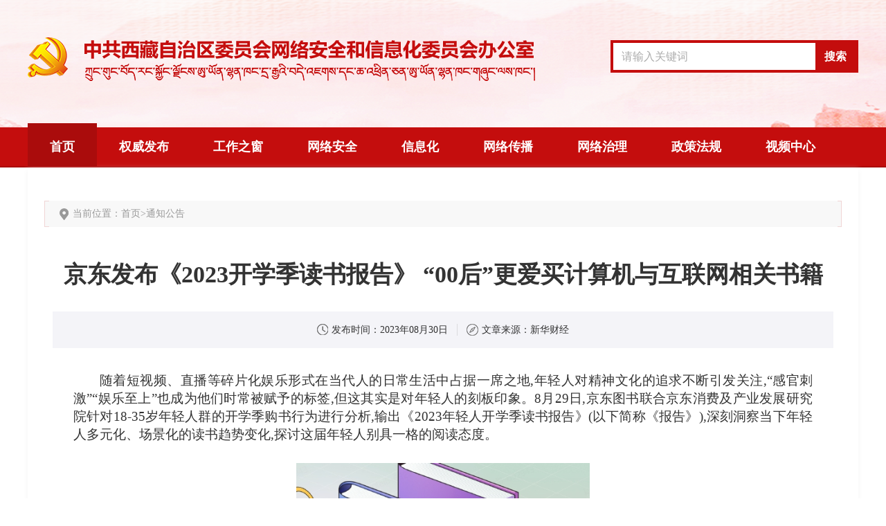

--- FILE ---
content_type: text/html
request_url: https://wxb.xzdw.gov.cn/tzgg/202308/t20230830_391496.html
body_size: 12007
content:
<!DOCTYPE html>
<html lang="en">

<head>
	<meta charset="UTF-8">
        <meta http-equiv="X-UA-Compatible" content="IE=Edge,chrome=1">
        <meta name=renderer content=webkit>
        <meta name="viewport" content="width=device-width, initial-scale=1.0">
        <meta name="keywords" content="年轻人;书籍;购书;男性用户;销量;女性用户;读书;阅读;从业者;京东">
        <meta name="description" content="随着短视频、直播等碎片化娱乐形式在当代人的日常生活中占据一席之地,年轻人对精神文化的追求不断引发关注,感官刺激娱乐至上也成为他们时常被赋予的标签,但这其实是对年轻人的刻板印象。">
	<title>京东发布《2023开学季读书报告》 “00后”更爱买计算机与互联网相关书籍_中共西藏自治区委员会网络安全和信息化委员会办公室</title>
	<link href="../../images/common.css" rel="stylesheet">
	<link href="../../images/style.css" rel="stylesheet">
	<link rel="stylesheet" type="text/css" href="../../images/wstyle.css">
	<link rel="stylesheet" type="text/css" href="../../images/swiper.min.css">
	<script type="text/javascript" src="../../images/jquery.min.js"></script>
	<script type="text/javascript" src="../../images/common.js"> </script>
	<script type="text/javascript" src="../../images/setFont.js"></script>
	<script type="text/javascript" src="../../images/swiper.min.js"></script>
</head>

<body>
	<!--
<div class="h-top">
		<div class="centerWidth clearfix">
			<span>今天是：XXXX年XXXX月XXXX日  星期X</span>
			<div class="rt">
				<a href="">设为首页</a>
				<span class="line">|</span>
				<a href="">登录</a>
				<span class="line">|</span>
				<a href="">注册</a>
			</div>
		</div>
</div>
-->
	<div class="header">
		<div class="centerWidth clearfix">
			<ul class="logo">
				<li><a href="https://wxb.xzdw.gov.cn/"><img src="https://wxb.xzdw.gov.cn/images/logo.png" /></a></li>
				<li><a href="https://wxb.xzdw.gov.cn/"><img src="https://wxb.xzdw.gov.cn/images/logo2.png" /></a></li>
			</ul>
			<div class="search-box rt">
				<input id="inputKeywords" name="keyword" class="keywords" type="text" placeholder="请输入关键词" />
				<button class="submit">搜索</button>
			</div>
		</div>
	</div>
	<div class="nav">
		<div class="centerWidth index-nav-l">
			<a id="sy" href="https://wxb.xzdw.gov.cn/">首页</a>
			<a id="qwfb" href="https://wxb.xzdw.gov.cn/qwfb/">权威发布</a>
			<a id="gzzc" href="https://wxb.xzdw.gov.cn/gzzc/">工作之窗</a>
			<a id="wlaq"  href="https://wxb.xzdw.gov.cn/wlaq/">网络安全</a>
			<a id="xxh"  href="https://wxb.xzdw.gov.cn/xxh/">信息化</a>
			<a id="wlcb"  href="https://wxb.xzdw.gov.cn/wlcb/">网络传播</a>
			<a id="wlzl"  href="https://wxb.xzdw.gov.cn/wlzl/">网络治理</a>
			<a id="zcfg"  href="https://wxb.xzdw.gov.cn/zcfg/">政策法规</a>
			<a id="spzx"  href="https://wxb.xzdw.gov.cn/video/">视频中心</a>
		</div>
	</div>
	<div class="centerWidth">
		<div class="main">
			<div class="local">
				<img src="../../images/local.png" />
				<span>当前位置：</span>
				<a href="../../" target="_self" title="首页" class="CurrChnlCls">首页</a><span>></span><a href="../" target="_self" title="通知公告" class="CurrChnlCls">通知公告</a>
			</div>
			<div class="xl-main clearfix">
				<h1 class="xl-title" style="padding:0 0 30px;">京东发布《2023开学季读书报告》 “00后”更爱买计算机与互联网相关书籍</h1>
				<div class="xl-bar clearfix" style="text-align: center;">
					<img class="ml20" src="../../images/szf_timeIcon.png" alt="" />
					<span style="font-size:14px;">发布时间：</span>
					<span style="font-size:14px;">2023年08月30日</span>
					<img class="mlr13" src="../../images/szf_f-line.png" alt="" />
					<img src="../../images/szf_sourceIcon.png" alt="" />
					<span style="font-size:14px;">文章来源：</span>
					<span style="font-size:14px;">新华财经</span>

<!--
					<div class="rt">
						<div class="fontsize lf">
							<span>【字体：</span>
							<a id="big-font" href="javascript:;">大</a>
							<a id="simple-font" href="javascript:;">中</a>
							<a id="small-font" href="javascript:;">小</a>
							<span>】</span>
						</div>
						<div class="share lf">
							<div class="dy">
							<img src="../../images/xl-dy.png" />
							<span>打印</span>
							</div>
							<img src="../../images/szf_shareIcon.png" alt="" />
							<span>分享:</span>
							<a class="ml10" href=""><img src="../../images/szf_weixin.png" /> </a>
							<a href=""><img src="../../images/szf_weibo.png" /></a>
						</div>
					</div>
-->
				</div>
				<div class="clearfix news-detail" style="margin-top:20px;">	
 <!-- 相关视频 -->
                            
                                
                            

<!-- 文章正文 -->
                <div class="view TRS_UEDITOR trs_paper_default trs_web"><p style="text-indent: 2em; text-align: justify; font-family: 宋体, SimSun; font-size: 19px; margin-top: 14px; margin-bottom: 14px; line-height: 1.4em;">随着短视频、直播等碎片化娱乐形式在当代人的日常生活中占据一席之地,年轻人对精神文化的追求不断引发关注,“感官刺激”“娱乐至上”也成为他们时常被赋予的标签,但这其实是对年轻人的刻板印象。8月29日,京东图书联合京东消费及产业发展研究院针对18-35岁年轻人群的开学季购书行为进行分析,输出《2023年轻人开学季读书报告》(以下简称《报告》),深刻洞察当下年轻人多元化、场景化的读书趋势变化,探讨这届年轻人别具一格的阅读态度。</p><p style="text-align: center; font-family: 宋体, SimSun; font-size: 19px; margin-top: 14px; margin-bottom: 14px; line-height: 1.4em;"><img src="./W020230830401982631728_ORIGIN.png" id="{A999608D-E5F1-4050-86E2-2ADAF2A6FBCA}" data-uploadpic="U020230830400755391317_ORIGIN.png" needdownload="true" data-needdownload="true" style="font-family: 宋体, SimSun; font-size: 19px; margin-top: 14px; margin-bottom: 14px; line-height: 1.4em;" picname alt="" OLDSRC="W020230830401982631728_ORIGIN.png" /></p><p style="text-align: center; font-family: 宋体, SimSun; font-size: 19px; margin-top: 14px; margin-bottom: 14px; line-height: 1.4em; text-indent: 0em;"><span data-index="8" style="font-family: 宋体, SimSun; font-size: 19px; margin-top: 14px; margin-bottom: 14px; line-height: 1.4em;">主打自律养生、看剧之后追原著,这届年轻书迷很会玩</span></p><p style="text-indent: 2em; text-align: justify; font-family: 宋体, SimSun; font-size: 19px; margin-top: 14px; margin-bottom: 14px; line-height: 1.4em;">“眼高手低不如脚踏实地”,当代年轻人自律已然不是稀奇事,除了运动健身、健康饮食,通过多读书、勤思考来汲取知识和提升自我的方式也备受年轻人推崇。《报告》显示,15岁以下用户,购买计算机与互联网类书籍增长143%;16-25岁用户购买科普读物增长150%,管理类书籍增长近3倍;26-35岁人群购买外语学习书籍增长超200%。</p><p style="text-align: center; font-family: 宋体, SimSun; font-size: 19px; margin-top: 14px; margin-bottom: 14px; line-height: 1.4em;"><img src="./W020230830401982901944_ORIGIN.png" id="{5484641A-9FB7-4BC0-A84F-04D4C4C852E2}" data-uploadpic="U020230830400756907395_ORIGIN.png" needdownload="true" data-needdownload="true" style="font-family: 宋体, SimSun; font-size: 19px; margin-top: 14px; margin-bottom: 14px; line-height: 1.4em;" picname alt="" OLDSRC="W020230830401982901944_ORIGIN.png" /></p><p style="text-indent: 2em; text-align: justify; font-family: 宋体, SimSun; font-size: 19px; margin-top: 14px; margin-bottom: 14px; line-height: 1.4em;">驱动年轻人读书的主要因素,除了主观能动性,还受到影视化改编这一潮流风向的引导。根据《报告》,受当下热播影视剧带动,《长相思》原著书热度持续走高;儿童绘本《屁屁侦探》、西方魔幻文学小说《哈利波特》、中国经典名著《红楼梦》等书目也随着影视化呈现而受到年轻人广泛关注。从追热播剧到追原著书,在一部部大热IP潮流带动下,被挑起好奇心的年轻人开始读书跟着“热剧”跑。</p><p style="text-align: center; font-family: 宋体, SimSun; font-size: 19px; margin-top: 14px; margin-bottom: 14px; line-height: 1.4em;"><img src="./W020230830401983100910_ORIGIN.png" id="{CC954921-B0BB-44DD-8E01-73F3B204E3B1}" data-uploadpic="U020230830400756966107_ORIGIN.png" needdownload="true" data-needdownload="true" style="font-family: 宋体, SimSun; font-size: 19px; margin-top: 14px; margin-bottom: 14px; line-height: 1.4em;" picname alt="" OLDSRC="W020230830401983100910_ORIGIN.png" /></p><p style="text-indent: 2em; text-align: justify; font-family: 宋体, SimSun; font-size: 19px; margin-top: 14px; margin-bottom: 14px; line-height: 1.4em;">晒背、艾灸、八段锦……曾经主打“叛逆”、坚持“早C晚A”的年轻人,现今正被层出不穷的国潮养生方式种草。当然,在调理身体的同时,年轻人对于精神层面的养生与抗老同样重视。《报告》显示,“被讨厌的勇气”等心理类书籍和“黄帝内经”等古典养生书籍受年轻人追捧,搜索量分别同比增长1328%及500%。如此可见,“养生”早已不是中老年的专属名词,通过读书实现低成本、高回报的“精神养生”与“身体养生”是年轻人玩出的新花样。</p><p style="text-align: center; font-family: 宋体, SimSun; font-size: 19px; margin-top: 14px; margin-bottom: 14px; line-height: 1.4em;"><img src="./W020230830401983316806_ORIGIN.png" id="{3A9AA4CA-AB10-4128-92B0-94C46A3E53E6}" data-uploadpic="U020230830400757613228_ORIGIN.png" needdownload="true" data-needdownload="true" style="font-family: 宋体, SimSun; font-size: 19px; margin-top: 14px; margin-bottom: 14px; line-height: 1.4em;" picname alt="" OLDSRC="W020230830401983316806_ORIGIN.png" /></p><p style="text-align: center; font-family: 宋体, SimSun; font-size: 19px; margin-top: 14px; margin-bottom: 14px; line-height: 1.4em; text-indent: 0em;"><span data-index="8" style="font-family: 宋体, SimSun; font-size: 19px; margin-top: 14px; margin-bottom: 14px; line-height: 1.4em;">理性女书迷vs感性男读者,男女阅读偏好也许和你想的不一样</span></p><p style="text-indent: 2em; text-align: justify; font-family: 宋体, SimSun; font-size: 19px; margin-top: 14px; margin-bottom: 14px; line-height: 1.4em;">透过《报告》数据可以发现一个有趣的现象,女性用户成为当下励志类图书市场的消费主力军。数据显示,2023年女性消费增长最高品类中,“自我完善”类书籍增长132%;而在2023年女性消费金额最高的前十类目中,企业管理与培训类书籍增幅最大。此外,“男性励志”类书籍的女性消费增长128%,高于男性用户的93%。不难看出,现今“独立自主”“专注自我”已经成为女性致力追求的完美品格,女性用户阅读内容逐渐“硬核”,在购书需求层面更倾向于自我能力的完善与提升。</p><p style="text-align: center; font-family: 宋体, SimSun; font-size: 19px; margin-top: 14px; margin-bottom: 14px; line-height: 1.4em;"><img src="./W020230830401983565464_ORIGIN.png" id="{800226A7-42F7-4662-BDCF-DF514F82471D}" data-uploadpic="U020230830400757753507_ORIGIN.png" needdownload="true" data-needdownload="true" style="font-family: 宋体, SimSun; font-size: 19px; margin-top: 14px; margin-bottom: 14px; line-height: 1.4em;" picname alt="" OLDSRC="W020230830401983565464_ORIGIN.png" /></p><p style="text-indent: 2em; text-align: justify; font-family: 宋体, SimSun; font-size: 19px; margin-top: 14px; margin-bottom: 14px; line-height: 1.4em;">相比于女性用户“理性”购书选择,男性用户在购书需求上表现得更加“感性”。尤其是新晋奶爸群体,他们的家庭责任意识正逐渐加强,并主动扛起育儿重担,在购书选择上更偏向于儿童教育类书籍。《报告》显示,在2023年男性消费金额最高品类中,儿童文学赫然在列。</p><p style="text-align: center; font-family: 宋体, SimSun; font-size: 19px; margin-top: 14px; margin-bottom: 14px; line-height: 1.4em;"><img src="./W020230830401983711855_ORIGIN.png" id="{C7A9D22A-D003-44A6-AB84-33F110ECEE46}" data-uploadpic="U020230830400759219884_ORIGIN.png" needdownload="true" data-needdownload="true" style="font-family: 宋体, SimSun; font-size: 19px; margin-top: 14px; margin-bottom: 14px; line-height: 1.4em;" picname alt="" OLDSRC="W020230830401983711855_ORIGIN.png" /></p><p style="text-indent: 2em; text-align: justify; font-family: 宋体, SimSun; font-size: 19px; margin-top: 14px; margin-bottom: 14px; line-height: 1.4em;">同时,《报告》也洞察到男性用户细腻的一面,他们在选择购书品类时会更关注心理学。数据显示,幼儿心理学类书籍男性消费增长302%,高于女性的171%;生理/神经心理学增长129%。另外,男性比女性还更爱看“女性心理学”,消费增长121%。此外,男性用户“意识流”阅读也渐成风尚,《报告》显示,2023年男性消费增长最高的重点品类中,助力升华思维、重塑格局的东方哲学类书籍消费增长一骑绝尘,增长高达401%。</p><p style="text-align: center; font-family: 宋体, SimSun; font-size: 19px; margin-top: 14px; margin-bottom: 14px; line-height: 1.4em;"><img src="./W020230830401983882976_ORIGIN.png" id="{18A1D9AE-5750-4572-A2E9-3D9D4E36BF55}" data-uploadpic="U020230830400762700935_ORIGIN.png" needdownload="true" data-needdownload="true" style="font-family: 宋体, SimSun; font-size: 19px; margin-top: 14px; margin-bottom: 14px; line-height: 1.4em;" picname alt="" OLDSRC="W020230830401983882976_ORIGIN.png" /></p><p style="text-indent: 2em; text-align: justify; font-family: 宋体, SimSun; font-size: 19px; margin-top: 14px; margin-bottom: 14px; line-height: 1.4em;">不难看出,在拔高思想、落于实操的实用类书籍选择上,男女用户偏好大不相同。在消遣娱乐类书籍选择上,男女阅读兴趣偏好也在悄然改变。《报告》数据显示,相比于2022年,2023年男性用户对于侦探/推理小说偏好度下降11%,而女性用户偏好度则上升11%;对于穿越/重生/架空小说,男性用户偏好度上升29%,女性用户下降32%。由此可见,女性用户在通过阅读娱乐放松时,越来越喜欢沉浸在缜密逻辑思考中,而男性用户则愈发“天马行空”,在阅读时更加关注想象力类型的创作。</p><p style="text-align: center; font-family: 宋体, SimSun; font-size: 19px; margin-top: 14px; margin-bottom: 14px; line-height: 1.4em;"><img src="./W020230830401984061815_ORIGIN.png" id="{935068D7-0CA4-463B-9067-FB971F02360E}" data-uploadpic="U020230830400762957706_ORIGIN.png" needdownload="true" data-needdownload="true" style="font-family: 宋体, SimSun; font-size: 19px; margin-top: 14px; margin-bottom: 14px; line-height: 1.4em;" picname alt="" OLDSRC="W020230830401984061815_ORIGIN.png" /></p><p style="text-align: center; font-family: 宋体, SimSun; font-size: 19px; margin-top: 14px; margin-bottom: 14px; line-height: 1.4em; text-indent: 0em;"><span data-index="8" style="font-family: 宋体, SimSun; font-size: 19px; margin-top: 14px; margin-bottom: 14px; line-height: 1.4em;">家长重教育,打工人重解压,职场与家庭用户各有所“读”</span></p><p style="text-indent: 2em; text-align: justify; font-family: 宋体, SimSun; font-size: 19px; margin-top: 14px; margin-bottom: 14px; line-height: 1.4em;">正值开学季,在爱书的年轻人中,成家有娃的人不在少数,给娃买书更毫不手软。透过《报告》可以看出,在26-45岁有娃家庭中,幼儿教育类书籍备受家长热捧,电教/儿童教育类书籍(有声书绘本、儿童学习平板等)销量同比增长20倍 ,儿童英语销量同比增长370%,幼儿心理学销量同比增长250%;中小学教辅教材在孩子教育上占据同等地位,学习方法/报考指南销量同比增长303% ,高三教辅销量同比增长167%。</p><p style="text-align: center; font-family: 宋体, SimSun; font-size: 19px; margin-top: 14px; margin-bottom: 14px; line-height: 1.4em;"><img src="./W020230830401984268840_ORIGIN.png" id="{C876DDF0-B663-47A8-98AB-A31F89DBDAC4}" data-uploadpic="U020230830400763809474_ORIGIN.png" needdownload="true" data-needdownload="true" style="font-family: 宋体, SimSun; font-size: 19px; margin-top: 14px; margin-bottom: 14px; line-height: 1.4em;" picname alt="" OLDSRC="W020230830401984268840_ORIGIN.png" /></p><p style="text-indent: 2em; text-align: justify; font-family: 宋体, SimSun; font-size: 19px; margin-top: 14px; margin-bottom: 14px; line-height: 1.4em;">有趣的是,在不计其数的教育类书籍中,“五年X考三年模拟”(简称《5·3》)仍旧以扎实的题型内容与实用的应试技巧制霸销量“宝座”,是家长与学生心目中的“提分神器”。《报告》显示,在高三教辅中,《5·3》的销量占比达69%,而在小学、初中教辅中,《5·3》系列的占比也近50%。</p><p style="text-align: center; font-family: 宋体, SimSun; font-size: 19px; margin-top: 14px; margin-bottom: 14px; line-height: 1.4em;"><img src="./W020230830401984479566_ORIGIN.png" id="{8D08CD50-3892-449C-9A1F-DA96F739F96B}" data-uploadpic="U020230830400764543889_ORIGIN.png" needdownload="true" data-needdownload="true" style="font-family: 宋体, SimSun; font-size: 19px; margin-top: 14px; margin-bottom: 14px; line-height: 1.4em;" picname alt="" OLDSRC="W020230830401984479566_ORIGIN.png" /></p><p style="text-indent: 2em; text-align: justify; font-family: 宋体, SimSun; font-size: 19px; margin-top: 14px; margin-bottom: 14px; line-height: 1.4em;">值得关注的是,“寓教于乐”是当今年轻父母的新型教育方式,具体表现在鼓励孩子出游看遍名山大川,多读课外书增长见识等。这在《报告》中就有所体现,数据显示,自助游图书销量同比增长136%,旅游地图销量同比增长111%,旅游攻略销量同比增长92%;传统文化类图书销量同比增长65%,名人励志类图书销量增长82%,历史小说销量增长77%。</p><p style="text-align: center; font-family: 宋体, SimSun; font-size: 19px; margin-top: 14px; margin-bottom: 14px; line-height: 1.4em;"><img src="./W020230830401984648927_ORIGIN.png" id="{014F5FDA-2488-428D-B3AD-FDE93E656531}" data-uploadpic="U020230830400765052757_ORIGIN.png" needdownload="true" data-needdownload="true" style="font-family: 宋体, SimSun; font-size: 19px; margin-top: 14px; margin-bottom: 14px; line-height: 1.4em;" picname alt="" OLDSRC="W020230830401984648927_ORIGIN.png" /></p><p style="text-indent: 2em; text-align: justify; font-family: 宋体, SimSun; font-size: 19px; margin-top: 14px; margin-bottom: 14px; line-height: 1.4em;">根据《报告》,教师会集中购买中小学教辅,占比达23%。在教书育人的同时,教师还不忘坚持用知识充实自我,《报告》数据显示,教师是所有职业中最爱买进口原版书籍的。同时,其阅读喜好还体现在哲学和社会科学、科普等书籍上,消费比例都高于其它职业。</p><p style="text-indent: 2em; text-align: justify; font-family: 宋体, SimSun; font-size: 19px; margin-top: 14px; margin-bottom: 14px; line-height: 1.4em;">反观金融从业者,他们对“政治/军事”类书籍的热情最高,达平均值的2倍。这恰恰表现出,在商业世界“运筹帷幄”的金融从业者,也同样注重横向思维的拓展,不断扩充自己的知识储备。不仅如此,金融从业者购买管理类和考试类书籍的比例在全部职业中排名第一。由此可见,年轻人天天挂在嘴边的“躺平”其实是开玩笑,用知识“卷”自己才是当代年轻人的底色。</p><p style="text-align: center; font-family: 宋体, SimSun; font-size: 19px; margin-top: 14px; margin-bottom: 14px; line-height: 1.4em;"><img src="./W020230830401984810715_ORIGIN.png" id="{610BE361-D869-4EFE-B597-0699D48BE99B}" data-uploadpic="U020230830400766489794_ORIGIN.png" needdownload="true" data-needdownload="true" style="font-family: 宋体, SimSun; font-size: 19px; margin-top: 14px; margin-bottom: 14px; line-height: 1.4em;" picname alt="" OLDSRC="W020230830401984810715_ORIGIN.png" /></p><p style="text-indent: 2em; text-align: justify; font-family: 宋体, SimSun; font-size: 19px; margin-top: 14px; margin-bottom: 14px; line-height: 1.4em;">但职场人的终极理想并不是“黄金万两”,而是平衡工作与生活。面对忙碌且单调的工作,这届年轻人喜欢通过低门槛、易操作的娱乐活动来获得新鲜感,释放工作压力,读书就是他们最偏爱的娱乐活动之一。根据《报告》,城市白领一族最爱看侦探小说,消费金额占全部人群的40%;金融从业者在读政治/军事类书籍同时,还会选择游戏动漫类图书进行放松解压。数据显示,金融从业者在2023年增长最快的阅读品类是动漫,其中“经典动漫”增长490%,“游戏动漫”增长134%。</p><p style="text-align: center; font-family: 宋体, SimSun; font-size: 19px; margin-top: 14px; margin-bottom: 14px; line-height: 1.4em;"><img src="./W020230830401984956476_ORIGIN.png" id="{0C1BC683-9ED2-4ABE-8DEE-890B155E1610}" data-uploadpic="U020230830400767934351_ORIGIN.png" needdownload="true" data-needdownload="true" style="font-family: 宋体, SimSun; font-size: 19px; margin-top: 14px; margin-bottom: 14px; line-height: 1.4em;" picname alt="" OLDSRC="W020230830401984956476_ORIGIN.png" /></p><p style="text-indent: 2em; text-align: justify; font-family: 宋体, SimSun; font-size: 19px; margin-top: 14px; margin-bottom: 14px; line-height: 1.4em;">作家梁晓声曾说:“读书是最对得起付出的一件事,你多读一本好书,就会对你产生影响。”现今时代,年轻人不再执着于一定要从书中得到“黄金屋”“颜如玉”,但求通过读书提升自身认知能力、释放精神内耗时的压力,他们在以一种更加积极主动、多姿多彩的阅读态度,平衡家庭与职场生活中的琐碎时刻,同时展现独有的多元化购书选择,释放年轻化的新潮魅力。通过《报告》,“年轻人还喜欢读书吗”这类老生常谈的问题便可以迎刃而解。</p><p style="text-indent: 2em; text-align: justify; font-family: 宋体, SimSun; font-size: 19px; margin-top: 14px; margin-bottom: 14px; line-height: 1.4em;">作为年轻人钟爱的购书渠道,京东图书也始终致力于将诸多品类好书奉上,全方位满足不同读者群体的阅读需求,坚持用超值价格、品质保障、配送效率、优质服务为广大读者打造别具一格的购书体验,力争让更多人开卷有益,助力广大“书迷”阅读更加普及、更加深入。8月30日晚8点至8月31日期间,京东图书超级品类日将开启超值低价活动,品质图书满减叠券享600减400,跨店图书每满300减50,逛京东,轻松低价买好书。</p><p style="text-indent: 2em; text-align: right; font-family: 宋体, SimSun; font-size: 19px; margin-top: 14px; margin-bottom: 14px; line-height: 1.4em;">（编辑：索朗次仁）</p></div>

<!-- PDF读取工具 -->


<!-- 附件下载 -->
                <div class="fjxz" style="text-align: left;"></div>

<!--
					<div class="code f-tac" id="div_div" style="margin-top:5px;">
                                                <canvas id="Canvas"></canvas>
						<p>
							扫一扫在手机打开当前页
						</p>
					</div>
-->
				</div>
			</div>
		</div>
	</div>
	<div class="f-link">
        <div class="centerWidth clearfix">
            <span class="tit">友情链接：</span>
            <div class="f-link-b rt">
                <div class="f-link-bt clearfix">
                    <div class="f-drop">
                        <p class="tag">中央部门网站</p>
                    </div>
                    <div class="f-drop">
                        <p class="tag">自治区部门网站</p>
                    </div>
                    <div class="f-drop">
                        <p class="tag">地市委部门网站</p>
                    </div>
                    <div class="f-drop">
                        <p class="tag">相关新闻网站</p>
                    </div>
                </div>
                <div class="f-link-bc">
                    <ul class="f-drop-l">
                
                    <li>
                        <a href="http://www.gov.cn/" target="_blank" title="中国政府网">中国政府网</a>
                    </li>
                
                    <li>
                        <a href="https://www.ccdi.gov.cn/" target="_blank" title="中央纪委网">中央纪委网</a>
                    </li>
                
                    <li>
                        <a href="https://www.fmprc.gov.cn/" target="_blank" title="外交部网">外交部网</a>
                    </li>
                
                    <li>
                        <a href="http://www.cac.gov.cn/" target="_blank" title="中国网信网">中国网信网</a>
                    </li>
                
                    <li>
                        <a href="https://www.ndrc.gov.cn/?code=&state=123" target="_blank" title="国家发改委网">国家发改委网</a>
                    </li>
                
                    <li>
                        <a href="https://www.cas.cn/zz/index.shtml#yk_scy" target="_blank" title="中国科学院网">中国科学院网</a>
                    </li>
                
                    <li>
                        <a href="http://www.moe.gov.cn/" target="_blank" title="教育部网">教育部网</a>
                    </li>
                
                    <li>
                        <a href="http://www.wenming.cn/" target="_blank" title="中国文明网">中国文明网</a>
                    </li>
                
                    <li>
                        <a href="http://www.nhc.gov.cn/" target="_blank" title="卫生部网">卫生部网</a>
                    </li>
                
                    <li>
                        <a href="http://www.sara.gov.cn/gjzjswjhtml/index.html" target="_blank" title="国家宗教事务局网">国家宗教事务局网</a>
                    </li>
                
                    </ul>
                    <ul class="f-drop-l">
                
                    <li>
                        <a href="https://www.xzdw.gov.cn/" target="_blank" title="区党委官方网">区党委官方网</a>
                    </li>
                
                    <li>
                        <a href="http://www.xizang.gov.cn/" target="_blank" title="区人民政府网">区人民政府网</a>
                    </li>
                
                    <li>
                        <a href="http://www.xizangrd.gov.cn/" target="_blank" title="区人大网">区人大网</a>
                    </li>
                
                    <li>
                        <a href="http://ee.xizang.gov.cn/" target="_blank" title="区生态环境厅网">区生态环境厅网</a>
                    </li>
                
                    <li>
                        <a href="http://drc.xizang.gov.cn/" target="_blank" title="区发展和改革委员会网">区发展和改革委员会网</a>
                    </li>
                
                    <li>
                        <a href="http://sti.xizang.gov.cn/" target="_blank" title="区科学技术厅网">区科学技术厅网</a>
                    </li>
                
                    <li>
                        <a href="http://wht.xizang.gov.cn/" target="_blank" title="区文化厅网">区文化厅网</a>
                    </li>
                
                    <li>
                        <a href="http://wjw.xizang.gov.cn/" target="_blank" title="区卫生健康委员会网">区卫生健康委员会网</a>
                    </li>
                
                    <li>
                        <a href="http://hrss.xizang.gov.cn/" target="_blank" title="区人力资源和社会保障厅网">区人力资源和社会保障厅网</a>
                    </li>
                
                    <li>
                        <a href="http://jxt.xizang.gov.cn/" target="_blank" title="区经济和信息化厅网">区经济和信息化厅网</a>
                    </li>
                
                    <li>
                        <a href="http://mw.xizang.gov.cn/" target="_blank" title="区民族事务委员会网">区民族事务委员会网</a>
                    </li>
                
                    </ul>
                    <ul class="f-drop-l">
                
                    <li>
                        <a href="http://www.lasa.gov.cn/" target="_blank" title="拉萨市人民政府网">拉萨市人民政府网</a>
                    </li>
                
                    <li>
                        <a href="http://www.rikaze.gov.cn/" target="_blank" title="日喀则市人民政府网">日喀则市人民政府网</a>
                    </li>
                
                    <li>
                        <a href="http://www.shannan.gov.cn/" target="_blank" title="山南市人民政府网">山南市人民政府网</a>
                    </li>
                
                    <li>
                        <a href="http://www.linzhi.gov.cn/" target="_blank" title="林芝市人民政府网">林芝市人民政府网</a>
                    </li>
                
                    <li>
                        <a href="http://www.changdu.gov.cn/" target="_blank" title="昌都市人民政府网">昌都市人民政府网</a>
                    </li>
                
                    <li>
                        <a href="https://nq.xzdw.gov.cn/" target="_blank" title="中共那曲市委员会网">中共那曲市委员会网</a>
                    </li>
                
                    <li>
                        <a href="http://www.al.gov.cn/" target="_blank" title="阿里地区行政公署网">阿里地区行政公署网</a>
                    </li>
                
                    </ul>
                    <ul class="f-drop-l">
                
                    <li>
                        <a href="https://www.cagd.gov.cn/" target="_blank" title="广东网信网">广东网信网</a>
                    </li>
                
                    <li>
                        <a href="http://www.cio360.net/" target="_blank" title="信息主管网">信息主管网</a>
                    </li>
                
                    <li>
                        <a href="http://www.ccidreport.com/" target="_blank" title="中国市场情报中心">中国市场情报中心</a>
                    </li>
                
                    <li>
                        <a href="http://www.ccidcom.com/" target="_blank" title="通信产业网">通信产业网</a>
                    </li>
                
                    <li>
                        <a href="http://m.cena.com.cn/" target="_blank" title="电子信息产业网">电子信息产业网</a>
                    </li>
                
                    <li>
                        <a href="https://dj.xzdw.gov.cn/" target="_blank" title="西藏机关党建网">西藏机关党建网</a>
                    </li>
                
                    <li>
                        <a href="https://www.cnii.com.cn/gxxww/shy/" target="_blank" title="中国工信产业网">中国工信产业网</a>
                    </li>
                
                    <li>
                        <a href="http://www.hnwxw.net/" target="_blank" title="河南网信网">河南网信网</a>
                    </li>
                
                    <li>
                        <a href="https://www.tjcac.gov.cn/" target="_blank" title="天津网信网">天津网信网</a>
                    </li>
                
                    <li>
                        <a href="http://www.nmgwx.gov.cn/" target="_blank" title="内蒙古网信网">内蒙古网信网</a>
                    </li>
                
                    <li>
                        <a href="http://www.cahlj.gov.cn/" target="_blank" title="黑龙江网信网">黑龙江网信网</a>
                    </li>
                
                    <li>
                        <a href="http://www.caheb.gov.cn/" target="_blank" title="河北网信网">河北网信网</a>
                    </li>
                
                    <li>
                        <a href="http://www.casx.gov.cn/" target="_blank" title="山西网信网">山西网信网</a>
                    </li>
                
                    <li>
                        <a href="http://www.fjwx.gov.cn/" target="_blank" title="福建网信网">福建网信网</a>
                    </li>
                
                    <li>
                        <a href="http://www.gswxb.gov.cn/" target="_blank" title="甘肃网信网">甘肃网信网</a>
                    </li>
                
                    <li>
                        <a href="http://www.ahwx.gov.cn/" target="_blank" title="安徽网信网">安徽网信网</a>
                    </li>
                
                    <li>
                        <a href="http://jswx.gov.cn/" target="_blank" title="江苏网信网">江苏网信网</a>
                    </li>
                
                    <li>
                        <a href="https://www.zjwx.gov.cn/" target="_blank" title="浙江网信网">浙江网信网</a>
                    </li>
                
                    <li>
                        <a href="http://xz.people.com.cn/" target="_blank" title="人民网西藏频道">人民网西藏频道</a>
                    </li>
                
                    <li>
                        <a href="http://tibet.news.cn/index.htm" target="_blank" title="新华网西藏频道">新华网西藏频道</a>
                    </li>
                
                    <li>
                        <a href="http://www.tibet.cn/" target="_blank" title="中国西藏网">中国西藏网</a>
                    </li>
                
                    <li>
                        <a href="http://www.chinatibetnews.com/" target="_blank" title="中国西藏新闻网">中国西藏新闻网</a>
                    </li>
                
                    <li>
                        <a href="http://www.xzxw.com/shuzibao/" target="_blank" title="西藏日报数字报刊">西藏日报数字报刊</a>
                    </li>
                
                    <li>
                        <a href="http://www.xzxw.com/shuzibao/" target="_blank" title="西藏商报数字报刊">西藏商报数字报刊</a>
                    </li>
                
                    </ul>
                </div>
            </div>
        </div>
    </div>

	<div class="footer">
		<div class="centerWidth clearfix">
<!--
			<a class="lf f-img1" href="https://bszs.conac.cn/sitename?method=show&id=3172DFCA09194163E053022819ACD495" target="_blank"><img src="https://wxb.xzdw.gov.cn/images/f-img1.png" /></a>
-->
<a class="lf f-img1" >
<script type="text/javascript">document.write(unescape("%3Cspan id='_ideConac' %3E%3C/span%3E%3Cscript src='https://dcs.conac.cn/js/26/000/0000/60702051/CA260000000607020510004.js' type='text/javascript'%3E%3C/script%3E"));</script>
</a>

			<div class="f-con lf">
				<p>中共西藏自治区委员会网络安全和信息化委员会办公室  西藏自治区互联网信息办公室  &copy; 版权所有</p>
				<p><a href="https://beian.miit.gov.cn/" target="_blank">藏ICP备11000106号</a> <img style="display:inline;" src="https://wxb.xzdw.gov.cn/images/gaba.png" /><a href="http://www.beian.gov.cn/portal/registerSystemInfo?recordcode=54010202000424" target="_blank">藏公网安备54010202000424号</a></p>
			</div>
			<div class="f-list rt">
				<a href="https://wxb.xzdw.gov.cn/ggbf/wzdt/">网站地图</a>
				<span>|</span>
				<a href="https://wxb.xzdw.gov.cn/ggbf/about/">关于我们</a>
			</div>
            <div class="f-ewm rt">
                <a href="https://mp.weixin.qq.com/profile?src=3&timestamp=1649915576&ver=1&signature=s2KnKsNRnhIyNJTgIDekDy8otmLzm*dpbFqhiektTAtdIZgzLiGqL9WAq3tQyky0uukdOGWK4daHRoQrQUryMA==" target="_blank"><img src="https://wxb.xzdw.gov.cn/images/wx.jpeg" /><p>微信</p></a>
                <a href="https://weibo.com/u/7362265643" target="_blank"><img src="https://wxb.xzdw.gov.cn/images/wb.png" /><p>微博</p></a>
                <a href="https://www.douyin.com/user/MS4wLjABAAAANsOVpR6zqUHwGZbTadmuut-5X7TrEIeeyW72OK62WMI" target="_blank"><img src="https://wxb.xzdw.gov.cn/images/dy.png" /><p>抖音</p></a>
                <a href="https://www.kuaishou.com/profile/3xh3ndpcdcqc3vg" target="_blank"><img src="https://wxb.xzdw.gov.cn/images/ks.png" /><p>快手</p></a>
            </div>
		</div>
	</div>
<!--
	<div class="float-box">
		<div class="item">
			<img src="https://wxb.xzdw.gov.cn/images/fl-ic1.png" />
			<p>微博</p>
			<div class="box"><img src="https://wxb.xzdw.gov.cn/images/ewm.png" /></div>
		</div>
		<div class="item">
			<img src="https://wxb.xzdw.gov.cn/images/fl-ic2.png" />
			<p>微信</p>
		</div>
		<div class="item">
			<img src="https://wxb.xzdw.gov.cn/images/fl-ic3.png"ignoreapd="true" />
			<p>抖音</p>
		</div>
		<div class="item">
			<img src="https://wxb.xzdw.gov.cn/images/fl-ic4.png" />
			<p>快手</p>
		</div>
	</div>
-->
<script type="text/javascript">
$(function(){
	var url = window.location.href;
$(".index-nav-l a").each(function(){
$(this).removeClass("cur");
});
if(url.indexOf("/qwfb/") > 0){
$("#qwfb").addClass("cur");
}else if(url.indexOf("/gzzc/") > 0){
$("#gzzc").addClass("cur");
}else if(url.indexOf("/wlaq/") > 0){
$("#wlaq").addClass("cur");
}else if(url.indexOf("/xxh/") > 0){
$("#xxh").addClass("cur");
}else if(url.indexOf("/wlcb/") > 0){
$("#wlcb").addClass("cur");
}else if(url.indexOf("/wlzl/") > 0){
$("#wlzl").addClass("cur");
}else if(url.indexOf("/zcfg/") > 0){
$("#zcfg").addClass("cur");
}else if(url.indexOf("/video/") > 0){
$("#spzx").addClass("cur");
}else if(url.indexOf("/jypx/") > 0){
$("#jypx").addClass("cur");
}else{
$("#sy").addClass("cur");
}
});
</script>


<script type="text/javascript">
    jQuery(document).ready(function(){ 
       jQuery(function(){
        //点击
        jQuery(".submit").click(function(){
                 var inputSearch = jQuery(".keywords").val();
                if(inputSearch !== ''){    
                var searString = "https://wxb.xzdw.gov.cn/site/xzwxb/search.html?searchWord="+ inputSearch+"&siteId=3103&pageSize=15&orderBy=comprehensive";
                window.open(searString);
                   }
          }); 
          //回车提交事件
        jQuery("#inputKeywords").keydown(function(e) {
            var inputSearch = jQuery(".keywords").val();
            if(inputSearch !== ''){
             if (e.keyCode == 13) {//keyCode=13是回车键
                     var searString = "https://wxb.xzdw.gov.cn/site/xzwxb/search.html?searchWord="+ inputSearch+"&siteId=3103&pageSize=15&orderBy=comprehensive";
                     window.open(searString);
                    }
               }
         });
         //--------回车提交事件完毕---------------------//
     });
     
});
</script>

<script>
var _hmt = _hmt || [];
(function() {
  var hm = document.createElement("script");
  hm.src = "https://hm.baidu.com/hm.js?d25207e0e3cb276ff7933e7ed19dca24";
  var s = document.getElementsByTagName("script")[0]; 
  s.parentNode.insertBefore(hm, s);
})();
</script>

<script id="_trs_ta_js" src="//ta.trs.cn/c/js/ta.js?mpid=5515" async="async" defer="defer"></script>
	<script type="text/javascript" src="../../images/base.js"></script>
        <script type="text/javascript" src="../../images/qrcode.js"></script>
         <script type="text/javascript" src="../../images/jquery.qrcode.js"></script>
    <script type="text/javascript">
        jQuery(function () {
            var html = "";
            var url = '';
            //按=分割
            var arr = url.split("=");
            for (var i = 1; i < arr.length; i++) {
                var begin = "";
                begin = arr[i].indexOf("\" />");
                // 判断是不是img，若不是按a标签截取
                if (begin == -1) {
                    begin = arr[i].indexOf("\">");
                }
                //获取链接
                var href = arr[i].substring(1, begin);
                begin = arr[i].indexOf("\">");
                var Name = "";
                // 判断是不是a标签，若是截取a标签的text
                if (begin != -1) {
                    //通过.切割
                    var arrname = arr[i].split(".");
                    Name = arr[i].substring(begin + 2, arr[i].indexOf("</a>"));
                    //截取后缀名
                    Name += "." + arrname[2].substring(0, arrname[2].indexOf("\""));
                } else {
                    //若不是按img标签截取文件名字
                    begin = arr[i].indexOf("\"/>");
                    Name = arr[i].substring(3, begin);
                }
                // 拼接为a标签
                html += "<br><a href='" + href + "'>" + Name + "</a>";
            }
            if (html != "") {
                jQuery(".fjxz").html("<p style='margin-bottom: 5px;color:red;font-weight:600;margin-top:20px;'>附件下载：</p>" + html);
            }
        });
    </script>
<!--视频地址转换-->
<script type="text/javascript">
    var videoList = document.getElementsByTagName('iframe'),
        removeIndex = [];
    for (var i = 0, length = videoList.length; i < length; i++) {
        var video = videoList[i],
            src = video.getAttribute('src');
            durl = video.getAttribute('durl');
        if (durl) {
            var videoEle = document.createElement('video');
            videoEle.setAttribute('src', durl);
            videoEle.setAttribute('controls', true);
            videoEle.setAttribute('appendix', true);
            videoEle.setAttribute('preload', true);
            videoEle.setAttribute('name', video.getAttribute('name'));
            videoEle.setAttribute('class', video.getAttribute('class'));
            videoEle.setAttribute('width', video.getAttribute('width'));
            videoEle.setAttribute('height', video.getAttribute('height'));
            videoEle.setAttribute('poster', video.getAttribute('poster'));
            videoEle.setAttribute('autoplay', src.match(/&autoPlay=\S*/)[0].split('=')[1]);
 
            video.parentElement.insertBefore(videoEle, video);
            removeIndex.push(i);
        }
    }
 
    if (removeIndex.length > 0) {
        //解决多个视频页面显示报错问题
        for (var i = removeIndex.length; i > 0; i--) {
            var videoIframe = videoList[removeIndex[i-1]];
            videoIframe.parentElement.removeChild(videoIframe);
        }
    }
</script>
</body>

</html>

--- FILE ---
content_type: text/css
request_url: https://wxb.xzdw.gov.cn/images/style.css
body_size: 6361
content:
@charset 'utf-8';

body{
	min-width: 1200px;
}

/* 头部 */
.h-top{
	height: 37px;
	line-height: 37px;
	border-bottom: 1px solid #dddddd;
	background: #fff;
	color: #333333;
	font-size: 14px;
}
.h-top span,.h-top a{
	display: inline-block;
	color: #333;
	font-size: 14px;
}
.h-top .line{
	margin: 0 10px;
}
.header{
	background: url(bg1.png) top center no-repeat;
	height: 184px;
	width: 100%;
}
.header .logo{
	display: inline-block;
	margin-top: 54px;
	height: 75px;
	width: 740px;
	overflow: hidden;
	position: relative;
}
.header .logo li{
	width: 100%;
	height: 100%;
	position: absolute;
	top: 0;
	left: 0;
}
.search-box{
	width: 358px;
	margin-top: 58px;
	height: 47px;
	line-height: 47px;
	box-sizing: border-box;
	border: 4px solid #c40d0d;
}
.search-box input{
	padding: 0 12px;
	background: #fff;
	height: 39px;
	line-height: 39px;
	font-size: 16px;
	width: 268px;
}
.search-box button{
	width: 58px;
	height: 39px;
	line-height: 39px;
	text-align: center;
	color: #fff;
	font-size: 16px;
	font-weight: bold;
	background: #c40d0d;
}
.nav{
	height: 56px;
	line-height: 56px;
	width: 100%;
	border-bottom: 2px solid #aa0c0c;
	background: #c40d0d;
}
.nav a{
	display: inline-block;
	color: #fff;
	font-size: 18px;
	font-weight: bold;
	padding: 0 32px;
}
.nav a.cur,.nav a:hover{
	padding-top: 6px;
	background: #aa0c0c;
	margin-top: -6px;
}
/* 页码 */
.page-box{
	margin-top: 30px;
	padding-bottom: 50px;
	text-align: center;
	line-height: 28px;
}
.page-box .total{
	color: #333333;
	font-size: 16px;
}
.page-box .total span{
	display: inline-block;
	margin: 0 4px;
	color: #c40d0d;
}
.page a{
	display: inline-block;
	width: 26px;
	height: 26px;
	line-height: 26px;
	color: #666666;
	font-size: 14px;
	margin: 0 4px;
	border-radius: 2px;
	border: 1px solid #dcdcdc;
}
.page .fe{
	width: 60px;
}
.page input{
	height: 26px;
	line-height: 26px;
	color: #666666;
	font-size: 14px;
	width: 40px;
	text-align: center;
	margin-right: 10px;
	border: 1px solid #dcdcdc;
}
.page button{
	height: 26px;
	line-height: 26px;
	background: #f1f1f1;
	border-radius: 2px;
	color: #666666;
	font-size: 14px;
	width: 60px;
}
.page a:hover,.page a.cur,.page button:hover{
	background: #c40d0d;
	color: #fff;
}
/* 当前位置 */

.local{
	padding: 0 22px;
	height: 38px;
	line-height: 38px;
	background: #f8f8f8 url(ic1.png) no-repeat;
	background-size: 100% 100%;
	margin-bottom: 46px;
}
.local a,.local span{
	color: #999;
	font-size: 14px;
}
.local .arrow{
	display: inline-block;
	margin: 0 8px;
}
.local .cur{
	color: #c40d0d;
}
.local img{
	margin-right: 6px;
}
/* 底部 */
/*.f-link{
	background: #f4f6f9;
	height: 30px;
	line-height: 30px;
	padding: 16px 0;
}
.f-link .tit{
	display: inline-block;
	color: #333333;
	font-size: 14px;
}*/
.f-link{
	background: #fff;
	margin-top: 10px;
	padding: 20px 0 12px;
}
.f-link .tit{
	color: #333333;
	font-size: 14px;
	line-height: 30px;
}
.f-link-b{
	width: 1120px;
	position: relative;
}
.f-drop{
	float: left;
	width: 279px;
	height: 30px;
	line-height: 30px;
	margin-left: 1px;
}
.f-drop .tag{
	background: #efefef url(ic3.png) 244px center no-repeat;
	cursor: pointer;
	color: #333333;
	font-size: 14px;
	padding: 0 30px;
}
.f-drop .tag:hover{
	font-weight: bold;
}
.f-drop .tag.active{
	background: #E60113 url(ic3o.png) 244px center no-repeat;
	color: #fff;
}
.f-link-bc{
	height: 0;
	overflow: auto;
	/*border: 1px solid #d8d8d8;*/
	margin-left: 1px;
	max-height: 110px;
}
.f-drop-l{
	padding: 12px 0 22px 20px;
	width: 100%;
	box-sizing: border-box;
	display: none;
}
.f-drop-l li{
	display: inline-block;
	width: 216px;
	height: 30px;
	line-height: 30px;
	/*margin-right: 90px;*/
}
.f-drop-l li a{
	display: inline-block;
	max-width: 100%;
	overflow: hidden;
	white-space: nowrap;
	text-overflow: ellipsis;
	color: #000000;
	font-size: 14px;
}
.f-drop-l li a:hover{
	color: #E60113;
}
/*.f-drop{
	width: 268px;
	height: 30px;
	display: inline-block;
	margin-left: 14px;
	background: #fff;
	position: relative;
}
.f-drop .tag{
	cursor: pointer;
	line-height: 30px;
	color: #333333;
	font-size: 14px;
	padding: 0 20px;
	background: url(ic3.png) 234px center no-repeat;
}
.f-drop .list{
	position: absolute;
	left: 0;
	bottom: 30px;
	width: 100%;
	max-height: 100px;
	overflow: auto;
	display: none;
	background: #fff;
}
.f-drop .list li{
	height: 30px;
	line-height: 30px;
	padding: 0 20px;
}
.f-drop .list li a{
	color: #333333;
	font-size: 14px;
}
.f-drop .list li a:hover{
	font-weight: bold;
}*/
.float-box{
	z-index: 99;
	position: fixed;
	top: 30%;
	right: 10px;
	width: 56px;
	text-align: center;
	border-top: 2px solid #a71616;
	box-shadow: 0 0 6px 0 #f6f6f6;
}
.float-box .item{
	padding: 10px 0;
	color: #333333;
	font-size: 12px;
	position: relative;
	background: #fff;
	border-bottom: 1px solid #f5f5f5;
	cursor: pointer;
}
.float-box .item .box{
	position: absolute;
	right: 60px;
	top: 0;
	width: 80px;
	padding: 10px;
	background: #fff;
	display: none;
	box-shadow: 0 0 4px 0 #e2e4e6;
	border-radius: 4px;
}
.float-box .item:hover{
	color: #d42d26;
}
.float-box .item:hover .box{
	display: block;
}
a:hover img{
	opacity: .8;
}
.footer{
	background: #c40d0d;
	border-top: 4px solid #aa0c0c;
	height: 130px;
}
.f-con{
	color: #ffffff;
	font-size: 14px;
	line-height: 24px;
	margin-top: 42px;
}
.f-con a{
	color: #fff;
}
.f-img1{
	margin-top: 36px;
	margin-right: 18px;
}
.f-list{
	margin-top: 54px;
}
.f-list a,.f-list span{
	display: inline-block;
	color: #fff;
	font-size: 14px;
}
.f-list a:hover{
	font-weight: bold;
}
.f-list span{
	margin: 0 6px;
}
/* 概览 */
.main{
	padding: 48px 24px 0;
	box-shadow: 0 4px 8px 0 #f4f4f4;
	margin-bottom: 20px;
}
.gl-lf{
	width: 240px;
}
.gl-nav-t{
	height: 40px;
	line-height: 40px;
	text-align: center;
	background: #c40d0d;
}
.gl-nav-t a{
	color: #fff;
	font-size: 24px;
	font-weight: bold;
	display: block;
}
.gl-nav{
	margin-bottom: 10px;
	padding: 24px 14px 4px;
	background: #f8f8f8;
	border-top: 4px solid #c40d0d;
}
.gl-nav a{
	display: block;
	margin-bottom: 14px;
	height: 40px;
	line-height: 40px;
	background: #fff;
	text-align: center;
	overflow: hidden;
	white-space: nowrap;
	text-overflow: ellipsis;
	color: #333333;
	font-size: 18px;
	font-weight: bold;
}
.gl-nav a:hover,.gl-nav a.cur{
	color: #c40d0d;
}
.gl-lbox{
	background: #f8f8f8;
	padding: 16px;
	margin-bottom: 10px;
}
.gl-lt a{
	display: inline-block;
	color: #333333;
	font-size: 18px;
	font-weight: bold;
}
.gl-lt a:hover{
	color: #c40d0d;
}
.gl-tplink li a:hover p{
	color: #c40d0d;
}
.gl-lt{
	margin-bottom: 16px;
}
.gl-tplink li{
	margin-bottom: 16px;
}
.gl-tplink li img{
	width: 100%;
	height: 120px;
}
.gl-tplink li p{
	color: #333333;
	font-size: 14px;
	overflow: hidden;
	white-space: nowrap;
	text-overflow: ellipsis;
	line-height: 36px;
}
.gl-lbs a{
	display: inline-block;
	margin-bottom: 8px;
}
.gl-con{
	width: 870px;
}
.gl-tit{
	border-bottom: 1px solid #e5e5e5;
	height: 39px;
}
.gl-tit .tit{
	display: inline-block;
	color: #c40d0d;
	font-size: 24px;
	font-weight: bold;
	border-bottom: 2px solid #c40d0d;
	line-height: 28px;
	padding-bottom: 10px;
}
.gl-list li{
	height: 59px;
	line-height: 59px;
	border-bottom: 1px dashed #e1e1e1;
}
.gl-list li a{
	display: inline-block;
	max-width: 80%;
	overflow: hidden;
	white-space: nowrap;
	text-overflow: ellipsis;
	color: #333333;
	font-size: 16px;
}
.gl-list li a:hover{
	color: #c40d0d;
}
.gl-list li span{
	float: right;
	color: #666666;
	font-size: 14px;
}
/* 细览 */
.xl-main{
	padding: 0 12px;
}
.xl-title{
	text-align: center;
	color: #333333;
	font-size: 34px;
	padding: 0 0 40px;
}
.dy{
	 display: inline-block;
	 margin-right: 24px;
	 cursor: pointer;
}
.xl-main .xl-bar {
  padding: 0 30px;
  height: 53px;
  line-height: 53px;
  background: #f4f4f8;
}
.xl-main .xl-bar span {
  display: inline-block;
  vertical-align: top;
  color: #333;
  font-size: 16px;
}
.xl-main .xl-bar img {
  margin-right: 5px;
}
.xl-main .xl-bar .mlr13 {
  margin: 0 13px;
}
.xl-main .xl-bar .fontsize{
    height: 38px;
	line-height: 38px;
	margin-top: 8px;
}
.xl-main .xl-bar .fontsize a {
  display: inline-block;
  vertical-align: top;
  margin: 0 6px;
  color: #333333;
  font-size: 16px;
}
.xl-main .xl-bar .fontsize a:hover{
	color: #c40d0d;
}
.xl-main .xl-bar .share{
	margin-left: 12px;
}
.ml10{
	margin-left: 10px;
}
.news-detail {
  padding: 0 30px;
  color: #333333;
  font-size: 16px;
  line-height: 32px;
  margin-top: 40px;
  margin-bottom: 80px;
}
.news-detail.w720 {
  width: 750px;
  padding-right: 30px;
  border-right: 1px solid #e8e8e8;
}
.news-detail img {
  max-width: 100%;
}
.news-detail .code {
  font-size: 12px;
  color: #666666;
  margin-top: 60px;
}
.f-tac{
	text-align: center;
}
.f-mt20{
	margin-top: 20px;
}
.szf_mb20{
	margin-bottom: 20px;
}

/* 信件详情 */
.mailBox{
	border: 1px solid #f2f2f2;
	margin-top: 30px;
	padding-bottom: 30px;
	position: relative;
}
.mailBox-bg{
	position: absolute;
	bottom: 0;
	right: -5px;
}
.mailBox .title{
	width: 1100px;
	margin: 0 auto;
	/*border-bottom: 2px solid #bae1f4;*/
	background: url(bg2.png) bottom center no-repeat;
	padding-bottom: 30px;
	padding-top: 40px;
}
.mailBox .title .tit1{
	color: #c40d0d;
	font-size: 30px;
	font-weight: bold;
}
.mailBox .title .tit2{
	color: #333333;
	font-size: 30px;
	font-weight: bold;
}
.mailBox .title .sta{
	display: inline-block;
	width: 86px;
	height: 40px;
	line-height: 40px;
	text-align: center;
	color: #fff;
	font-size: 18px;
	font-weight: bold;
	background: #f3b50f;
	float: right;
}
.question-box {
  width: 1100px;
  border: 1px solid #e5e5e5;
  margin: 30px auto 0;
}
.question-box .ask-box {
  padding-right: 40px;
  line-height: 50px;
  border-bottom: 1px solid #e5e5e5;
  text-align: right;
}
.question-box .ask-box span {
  display: inline-block;
  line-height: 50px;
  color: #333333;
  font-size: 16px;
  margin-left: 82px;
}
.question-box .ask-box span i{
  font-style: normal;
}
.question-box .ask-box span.ask {
  float: left;
  margin-left: 37px;
  width: 70px;
  height: 40px;
  line-height: 40px;
  text-align: center;
  vertical-align: top;
  margin-bottom: 10px;
  background: #c40d0d;
  color: #fff;
  font-size: 18px;
  font-weight: bold;
  border-bottom-left-radius: 4px;
  border-bottom-right-radius: 4px;
}
.question-box .ask-box span.ans{
	background: #ff6201;
}
.question-box .quest-cont {
  padding: 17px 38px;
  font-size: 16px;
  line-height: 40px;
  color: #333333;
}
.pl50 {
  padding-left: 50px;
}
.pt92 {
  padding-top: 92px;
}
.pb137 {
  padding-bottom: 137px;
}
.ml30 {
  margin-left: 30px;
}
/* 网站地图 */
.dt-main{
	padding-bottom: 30px;
}
.dt-tit{
	padding: 0 36px;
	margin-bottom: 30px;
	background: url(bg3.png) left 55% repeat-x;
}
.dt-tit a{
	display: inline-block;
	color: #333333;
	font-size: 18px;
	font-weight: bold;
	background: #fff;
	padding: 0 20px;
}
.dt-list{
	margin-bottom: 30px;
}
.dt-list a{
	display: inline-block;
	width: 140px;
	text-align: center;
	height: 45px;
	line-height: 45px;
	border-radius: 4px;
	border: 1px solid #e0e0e0;
	margin: 0px 10px 20px;
	color: #333333;
	font-size: 14px;
	overflow: hidden;
	white-space: nowrap;
	text-overflow: ellipsis;
}
.dt-list a:hover,.dt-tit a:hover{
	color: #c40d0d;
}
/* 写信须知 */
.xxxz-main{
	padding-bottom: 60px;
}
.xxxz-con{
	padding: 40px 30px;
	margin-bottom: 24px;
	color: #333333;
	font-size: 16px;
	line-height: 36px;
	background: url(bg4.png) center bottom no-repeat;
}
.xxxz-bar2{
	padding: 0 30px;
}
.xxxz-bar2 a{
	display: inline-block;
	width: 174px;
	height: 52px;
	line-height: 52px;
	text-align: center;
	color: #333333;
	font-size: 14px;
	background: #f0f0f0;
	margin-right: 20px;
}
.xxxz-bar2 a:hover{
	color: #fff;
	background: #c40d0d;
}
/* 领导介绍 */
.ld-main{
	padding-bottom: 10px;
}
.ld-box{
	margin-bottom: 60px;
}
.ld-tit1{
	height: 50px;
	line-height: 50px;
	border-bottom: 1px solid #f4f4f4;
	margin-bottom: 16px;
}
.ld-tit1 .tit{
	display: inline-block;
	height: 50px;
	line-height: 50px;
	background: #c40d0d;
	color: #fff;
	font-size: 20px;
	font-weight: bold;
	text-align: center;
	min-width: 165px;
	padding: 0 10px;
}
.ld-info{
	border: 1px solid #dbdbdb;
	padding: 20px;
	width: 344px;
	height: 426px;
}
.ld-info a:hover p{
	color: #c40d0d;
}
.ld-info .img{
	width: 176px;
	height: 230px;
	display: block;
	margin: 0 auto;
}
.ld-info .img img{
	width: 100%;
	height: 100%;
}
.ld-info .name{
	text-align: center;
	color: #333333;
	font-size: 30px;
	font-weight: bold;
	margin: 16px 0;
}
.ld-info .name a{
	display: inline-block;
	color: #333;
}
.ld-info .intro{
	color: #333333;
	font-size: 16px;
	line-height: 30px;
}
.ld-con{
	width: 740px;
	height: 468px;
}
.ld-tit2{
	height: 26px;
	line-height: 26px;
	margin-bottom: 30px;
}
.ld-tit2 .tit{
	display: inline-block;
	color: #333333;
	font-size: 20px;
	font-weight: bold;
	margin-left: 8px;
	vertical-align: middle;
}
.ld-tit2 i{
	vertical-align: middle;
	display: inline-block;
	background: #b00808;
	width: 4px;
	height: 18px;
}
.ld-list li{
	height: 37px;
	line-height: 37px;
}
.ld-list li a{
	display: inline-block;
	padding-left: 12px;
	color: #333333;
	font-size: 16px;
	max-width: 80%;
	overflow: hidden;
	white-space: nowrap;
	text-overflow: ellipsis;
	background: url(ic4.png) left center no-repeat;
}
.ld-list li a:hover{
	color: #c40d0d;
}
.ld-list li span{
	float: right;
	color: #666666;
	font-size: 14px;
}
.ld-list .line{
	width: 100%;
	border-top: 1px dashed #e5e5e5;
	margin: 20px 0;
}
/* 我要写信 */
.wyxx-box{
	margin-bottom: 80px;
}
.wyxx-main{
	padding-left: 45px;
	padding-bottom: 1px;
}
.wyxx-t{
	margin-bottom: 30px;
}
.wyxx-t i{
	display: inline-block;
	height: 15px;
	width: 3px;
	background: #c40d0d;
	margin-right: 16px;
	vertical-align: middle;
}
.wyxx-t .tit{
	display: inline-block;
	color: #333333;
	font-size: 18px;
	font-weight: bold;
	vertical-align: middle;
}
.wyxx-con>div{
	margin-bottom: 20px;
}
.wyxx-con .tit{
	display: inline-block;
	width: 140px;
	text-align: right;
	color: #333333;
	font-size: 16px;
	padding-right: 10px;
}
.wyxx-con .tit i{
	color: #db1f1f;
	font-size: 16px;
	display: inline-block;
	margin-right: 4px;
}
.wyxx-con{
	line-height: 44px;
}
.wyxx-con .i1{
	width: 340px;
	height: 42px;
	line-height: 42px;
	color: #666666;
	font-size: 16px;
	padding: 0 20px;
	border: 1px solid #d2d2d2;
}
.wyxx-con .i2{
	width: 14px;
	height: 14px;
	vertical-align: middle;
	margin-right: 10px;
	cursor: pointer;
}
.xb-box{
	display: inline-block;
	width: 384px;
	height: 44px;
	line-height: 44px;
}
.wyxx-con .tit2{
	color: #333333;
	font-size: 16px;
	margin-right: 40px;
}
.wyxx-con .i3{
	width: 874px;
}
.wyxx-con textarea{
	width: 834px;
	height: 200px;
	color: #666666;
	font-size: 16px;
	padding: 10px 20px;
	border: 1px solid #d2d2d2;
}
.wyxx-con .i4{
	width: 108px;
}
.wyxx-con .yzm{
	width: 60px;
	height: 24px;
	margin: 0 20px;
}
.wyxx-con .tip{
	color: #333;
	font-size: 16px;
	cursor: pointer;
}
.wyxx-con .tip:hover{
	text-decoration: underline;
}
.wyxx-con .btn{
	padding: 20px 0 0 150px;
}
.wyxx-con .btn button{
	width: 160px;
	height: 44px;
	line-height: 44px;
	background: #f2f2f2;
	font-size: 16px;
	color: #999999;
	margin-right: 20px;
}
.wyxx-con .btn button.tj{
	color: #fff;
	background: #c40d0d;
}
.wyxx-con .btn button:hover{
	font-weight: bold;
}
/* 互动中心 */
.hd-main{
	padding-bottom: 30px;
}
.hd-tit{
	line-height: 28px;
	margin-bottom: 20px;
}
.hd-tit .tit{
	color: #333333;
	font-size: 20px;
	font-weight: bold;
}
.hd-tit .more{
	float: right;
	color: #c40d0d;
	font-size: 14px;
}
.hd-table-t{
	height: 40px;
	line-height: 40px;
}
.hd-table li{
	display: inline-block;
	margin-left: 2px;
	vertical-align: top;
}
.hd-table li:first-child{
	margin-left: 0;
}
.hd-table li.w920{
	width: 898px;
	padding-left: 20px;
}
.hd-table li.w616{
	width: 616px;
	padding-left: 20px;
	text-align: left;
}
.hd-table li a{
	display: inline-block;
	max-width: 90%;
	overflow: hidden;
	white-space: nowrap;
	text-overflow: ellipsis;
	color: #333333;
	font-size: 16px;
}
.hd-table li a:hover{
	color: #c40d0d;
}
.hd-table li.w100{
	width: 100px;
	text-align: center;
	width: 100px;
	overflow: hidden;
	white-space: nowrap;
	text-overflow: ellipsis;
}
.hd-table li.w130{
	width: 130px;
	text-align: center;
	overflow: hidden;
	white-space: nowrap;
	text-overflow: ellipsis;
}
.hd-table-t li{
	background: #c40d0d;
	color: #fff;
	font-size: 16px;
	font-weight: bold;
	line-height: 40px;
}
.hd-table-l li{
	height: 46px;
	line-height: 46px;
	border-bottom: 1px dashed #efefef;
	text-align: center;
	color: #333333;
	font-size: 16px;
}
.hd-table-l li.w920{
	text-align: left;
}
.hd-bar1{
	margin: 10px 0 20px;
	padding: 15px 20px;
	background: #f1f1f1;
}
.hd-bar1 input{
	height: 34px;
	line-height: 34px;
	border: 1px solid #c3c3c3;
	background: #fff;
	font-size: 16px;
	padding: 0 10px;
	width: 388px;
	margin-right: 4px;
}
.hd-bar1 .cx{
	width: 120px;
	height: 36px;
	background: #c40d0d;
	color: #fff;
	font-size: 16px;
	margin-left: 6px;
}
.hd-bar1 .cx:hover,.hd-bar1 .xx:hover{
	font-weight: bold;
}
.hd-bar1 .xx{
	display: inline-block;
	float: right;
	width: 120px;
	height: 36px;
	line-height: 36px;
	background: #f8800b;
	color: #fff;
	font-size: 16px;
	text-align: center;
}
.hd-w1{
	padding: 20px 20px 30px;
	border: 1px solid #dbdbdb;
	margin-bottom: 10px;
}
.hd-list li{
	height: 24px;
	line-height: 24px;
	margin-top: 20px;
}
.hd-list li:first-child{
	margin-top: 0;
}
.hd-list li .sta{
	font-style: normal;
	display: inline-block;
	width: 60px;
	height: 24px;
	text-align: center;
	vertical-align: middle;
	color: #fff;
	font-size: 14px;
	margin-right: 8px;
	background: #c40d0d;
}
.hd-list li .sta.cur{
	color: #333333;
	background: #e4e4e4;
}
.hd-list li a{
	display: inline-block;
	max-width: 80%;
	overflow: hidden;
	white-space: nowrap;
	text-overflow: ellipsis;
	color: #595959;
	font-size: 16px;
}
.hd-list li a:hover{
	color: #c40d0d;
}
.hd-list li span{
	float: right;
	color: #595959;
	font-size: 14px;
}
.hd-w2{
	border: 1px solid #f2f2f2;
	padding: 20px 10px;
}
.hd-bar2 a{
	display: inline-block;
	margin-left: 11px;
}
.hd-bar2 a:first-child,.index-main .hd-bar2 a:first-child{
	margin-left: 0;
}
.index-main .hd-bar2 a{
	margin-left: 19px;
}
.hd-bar2 a img{
	width: 369px;
}
.index-main .hd-bar2 a img{
	/* 24年5月21日，调整图标为4个
	width: 380px;
	height: 90px;
	*/
	width: 280px;
	height: 68px;
}
/* 首页 */
.hot-news{
	height: 74px;
	margin: 24px 0;
}
.hot-list{
	width: 960px;
	height: 100%;
	position: relative;
	box-sizing: border-box;
	margin-right: 120px; 
	overflow: hidden;
}
.hot-item{
	position: absolute;
	top: 0px;
	left: 0px;
	height: 100%;
	width: 100%;
}
.hot-item p.title a{
	display: block;
	text-align: center;
	font-size: 24px;
	color: #333;
	overflow: hidden;
	white-space: nowrap;
	text-overflow: ellipsis;
	font-weight: bold;
	line-height: 40px;
}
.hot-item p.title a:hover{
	color: #c40d0d;
}
.hot-item p.sub{
	margin-top: 10px;
	color: #666666;
	font-size: 16px;
	display: inline-block;
	max-width: 100%;
}
.hot-item p.sub span{
	display: inline-block;
	max-width: 93%;
	overflow: hidden;
	text-overflow: ellipsis;
	white-space: nowrap;
}
.hot-item p.sub a{
	display: inline-block;
	color: #c40d0d;
}
.hot-item p.sub a:hover{
	font-weight: bold;
}
.i-w2-c1{
	width: 650px;
	height: 400px;
	overflow: hidden;
	position: relative;
}
.i-w2-pic{
	width: 100%;
	height: 100%;
	position: relative;
	overflow: hidden;
}
.i-w2-pic li{
	width: 100%;
	height: 100%;
	position: absolute;
	top: 0;
	left: 0;
}
.i-w2-pic li img{
	width: 100%;
	height: 100%;
}
.i-w2-pictt{
	position: absolute;
	bottom: 0;
	width: 100%;
	height: 40px;
	line-height: 40px;
	background: url(bg5.png);
}
.i-w2-pictt li{
	padding: 0 12px;
}
.i-w2-pictt li a{
	display: inline-block;
	max-width: 80%;
	overflow: hidden;
	white-space: nowrap;
	text-overflow: ellipsis;
	color: #fff;
	font-size: 16px;
	font-weight: bold;
}
.i-w2-picpg{
	position: absolute;
	bottom: 15px;
	right: 15px;
}
.i-w2-picpg li{
	display: inline-block;
	width: 10px;
	height: 10px;
	background: #fff;
	margin-left: 5px;
	cursor: pointer;
	border-radius: 50%;
}
.i-w2-picpg li.cur{
	background: #b81313;
}
.i-w2-c2{
	width: 542px;
	height: 400px;
}
.i-tit1 .tit{
	display: inline-block;
	/*width: 180px;*/
	width: 134px;
	height: 44px;
	line-height: 44px;
	text-align: center;
	color: #333333;
	font-size: 20px;
	background: #f9f9f9;
	margin-left: 1px;
}
.i-tit1 .tit:first-child{
	margin-left: 0;
}
.i-tit1 .tit.cur{
	font-weight: bold;
	color: #fff;
	background: #c40d0d;
}
.i-list1{
	padding: 16px 0 0;
}
.i-list1 li{
	height: 38px;
	line-height: 38px;
	padding-left: 14px;
}
.i-list1 li a{
	display: inline-block;
	padding-left: 10px;
	color: #333333;
	font-size: 16px;
	max-width: 80%;
	overflow: hidden;
	white-space: nowrap;
	text-overflow: ellipsis;
	background: url(ic4.png) left center no-repeat;
}
.i-list1 li a:hover{
	color: #c40d0d;
}
.i-list1 li span{
	float: right;
	color: #666666;
	font-size: 14px;
}
.i-w3{
	width: 100%;
	height: 98px;
	position: relative;
	overflow: hidden;
	margin-top: 10px;
	margin-bottom: 20px;
}
.i-w3-pic{
	position: relative;
	width: 100%;
	height: 100%;
	overflow: hidden;
}
.i-w3-pic li{
	width: 100%;
	height: 100%;
	position: absolute;
	top: 0;
	left: 0;
}
.i-w3-pic li img{
	width: 100%;
	height: 100%;
}
.i-w3-pg{
	position: absolute;
	right: 15px;
	bottom: 10px;
}
.i-w3-pg li{
	display: inline-block;
	width: 12px;
	height: 12px;
	line-height: 12px;
	text-align: center;
	color: #fff;
	font-size: 12px;
	margin: 0 2px;
	cursor: pointer;
	background: url(ic14.png) center no-repeat;
}
.i-w3-pg li.cur{
	background: url(ic14o.png) center no-repeat;
}
.i-w4{
	width: 308px;
}
.i-bar1 a{
	display: block;
	height: 100px;
	box-shadow: 0 0 4px 0 #f2f2f2;
	margin-bottom: 10px;
	color: #c40d0d;
}
.i-bar1 a img{
	margin-top: 20px;
	margin-left: 64px;
	margin-right: 20px;
}
.i-bar1 a:hover img{
	opacity: 1;
}
.i-bar1 a>div{
	display: inline-block;
	vertical-align: middle;
}
.i-bar1 a .ch{
	font-size: 24px;
	font-weight: bold;
	margin-top: 20px;
}
.i-bar1 a .en{
	font-size: 10px;
	margin-top: 2px;
}
.i-bar1 a:hover{
	background: url(bg6.png) center no-repeat;
	background-size: 100% 100%;
	color: #fff;
}
.i-bar2{
	margin-bottom: 15px;
}
.i-tit2{
	height: 50px;
	line-height: 50px;
	background: #c40d0d;
	padding: 0 20px;
	text-align: center;
}
.i-tit2 .tit{
	display: inline-block;
	color: #fff;
	font-size: 24px;
	font-weight: bold;
}
.i-bar3-c{
	padding: 26px 0 0 10px;
	background: #f9f9f9;
}
.i-bar3-c a{
	display: inline-block;
	width: 138px;
	height: 114px;
	text-align: center;
	color: #333333;
	font-size: 18px;
	background: #fff;
	margin-right: 10px;
	margin-bottom: 10px;
}
.i-bar3-c a img{
	margin-top: 20px;
	margin-bottom: 16px;
	height: 38px;
}
.i-bar3-c a:hover{
	font-weight: bold;
}
.i-w5{
	width: 866px;
}
.i-tit3{
	width: 170px;
}
.i-tit3 .tit{
	position: relative;
	display: block;
	height: 70px;
	line-height: 70px;
	background: #f7f7f7;
	font-size: 18px;
	font-weight: bold;
	color: #333333;
	text-align: center;
	margin-bottom: 3px;
	box-sizing: border-box;
}
.i-tit3 .tit.cur{
	width: 173px;
	padding-right: 4px;
	line-height: 68px;
	border: 1px solid #b81313;
	border-right: none;
	background: #fff;
	color: #c40d0d;
}
.i-tab1{
	width: 692px;
	height: 287px;
	border: 1px solid #b81313;
}
.i-tab1 .i-list1{
	padding: 10px 14px 0;
}
.i-tit4{
	border-bottom: 1px solid #d1d1d1;
	margin-bottom: 15px;
}
.i-tit4 .tit{
	display: inline-block;
	min-width: 144px;
	height: 37px;
	line-height: 37px;
	text-align: center;
	color: #fff;
	font-size: 20px;
	font-weight: bold;
	background: #c40d0d;
}
.i-w7-b{
	width: 418px;
	/*height: 362px;*/
	height: 325px;
	margin-top: 30px;
}
.i-tit5 .tit{
	display: inline-block;
	height: 38px;
	line-height: 38px;
	text-align: center;
	background: #f9f9f9;
	color: #333333;
	font-size: 14px;
	margin-left: 2px;
}
.i-tit5 .tit:first-child{
	margin-left: 0;
}
.i-tit5 .tit.cur{
	color: #c40d0d;
	font-weight: bold;
}
.i-tit5.t2 .tit{
	width: 207px;
}
.i-tit5.t3 .tit{
	width: 138px;
}
.i-w7-b .i-list1{
	padding-top: 5px;
}
.i-w7-b .i-list1 li{
	padding-left: 4px;
}
.index-bar3{
	height: 104px;
	border: 1px solid #c40d0d;
	margin: 20px 0;
}
.index-bar3-t{
	width: 86px;
	height: 104px;
	line-height: 104px;
	text-align: center;
	border-right: 1px solid #c40d0d;
}
.index-bar3-t a{
	display: inline-block;
	vertical-align: middle;
}
.index-bar3-b{
	width: 1082px;
	height: 75px;
	position: relative;
	margin-top: 14px;
	margin-right: 12px;
}
.index-bar3-c{
	width: 100%;
	height: 100%;
	position: relative;
	overflow: hidden;
}
.index-bar3-b .btn{
	position: absolute;
	top: 22px;
	z-index: 2;
	cursor: pointer;
}
.index-bar3-b .btn.prev{
	left: -16px;
}
.index-bar3-b .btn.next{
	right: -16px;
}
.index-bar3-l{
	position: absolute;
	top: 0;
	left: 0;
	height: 100%;
	width: 100%;
}
.index-bar3-l li{
	float: left;
	margin-right: 13px;
	height: 100%;
	width: 260px;
}
.index-bar3-l li img{
	width: 100%;
	height: 100%;
}
.index-main{
	padding-bottom: 20px;
}
/* 在线调查 */
.gl-list li .sta{
	font-style: normal;
	display: inline-block;
	width: 60px;
	height: 24px;
	line-height: 24px;
	text-align: center;
	vertical-align: middle;
	color: #fff;
	font-size: 14px;
	margin-right: 8px;
	background: #c40d0d;
}
.gl-list li .sta.cur{
	color: #333333;
	background: #e4e4e4;
}
/* 主任信箱 */
.gl-con .hd-table-t{
	margin-bottom: 6px;
}
.gl-con .hd-table-l li{
	margin-bottom: 2px;
	border-bottom: none;
	background: #f8f8f8;
	color: #666666;
}
.xj-lbox{
	border-top: 4px solid #c40d0d;
	margin-top: 30px;
	background: #f8f8f8;
	padding: 0 10px 30px;
}
.xj-lbox .tit1{
	color: #333333;
	font-size: 18px;
	font-weight: bold;
	background: url(bg8.png) center no-repeat;
	text-align: center;
	margin: 14px 0;
}
.xj-lbox .tit2{
	color: #333333;
	font-size: 16px;
	margin-bottom: 10px;
}
.xj-lbox input{
	width: 100%;
	box-sizing: border-box;
	border: 1px solid #e9e9e9;
	background: #fff;
	padding: 0 10px;
	height: 30px;
	line-height: 30px;
	margin-bottom: 20px;
}
.xj-lbox button{
	width: 100%;
	height: 36px;
	line-height: 36px;
	background: #c40d0d;
	color: #fff;
	font-size: 16px;
	margin-top: 10px;
}
.wl-tit .tit{
	background: none;
	color: #c40d0d;
}
.wl-tit .tit.cur{
	color: #fff;
	background: #c40d0d;
}
/* 视频中心 */
.roll-movie{
	margin-bottom: 20px;
}
.roll-groups{
	position: relative;
	height: 230px;
	width: 100%;
	overflow: hidden;
}
.roll-list{
	position: absolute;
	top: 0px;
	left: 0px;
	white-space: nowrap;
}
.roll-item{
	height: 230px;
	width: 280px;
	margin-left: 13px;
	display: inline-block;
}
.roll-item:first-child{
	margin-left: 0px;
}
.roll-item p.img{
	height: 180px;
	width: 280px;
	position: relative;
	overflow: hidden;
}
.roll-item p.img a,
.roll-item p.img a img{
	display: block;
	height: 100%;
	width: 100%;
}
.roll-item p.img span{
	position: absolute;
	top: 50%;
	left: 50%;
	background:url(roll-paly-icon.png) no-repeat;
	height: 38px;
	width: 38px;
	margin:-19px 0 0 -19px;
}
.roll-item p.text{
	height: 50px;
	border:1px solid #f0f0f0;
	background:#f7f7f7;
	border-top: transparent;
	margin-top: -1px;
}
.roll-item p.text a{
	display: block;
	line-height: 50px;
	color: #040000;
	font-size: 14px;
	max-width: 90%;
	overflow: hidden;
	text-overflow: ellipsis;
	white-space: nowrap;
	text-align: center;
	margin:0 auto;
}
.roll-item p.text a:hover{
	color: #e42826;
}

.f-ewm{
	margin-top: 34px;
}
.f-ewm a{
	display: inline-block;
	text-align: center;
	color: #fff;
	font-size: 14px;
	margin-right: 10px;
}
.f-ewm a:hover img{
	opacity: 1;
}
.f-ewm img{
	width: 60px;
	height: 60px;
}

.zt-tit{
	text-align: center;
}
.zt-list a{
	width: 31%;
}

--- FILE ---
content_type: application/javascript
request_url: https://wxb.xzdw.gov.cn/images/base.js
body_size: 1245
content:
$(function () {

    var winW = $(window).width();
    if (winW<769) {
        $('.i-tit5 .tit').each(function(){
            $(this).attr('href','javascript:;');
        });
        $('.i-tit1 .tit').each(function(){
            $(this).attr('href','javascript:;');
        });
        $('.i-tit3 .tit').each(function(){
            $(this).attr('href','javascript:;');
        });
        $('.i-tit4 .tit').each(function(){
            $(this).attr('href','javascript:;');
        });

        $('.xl-main video').each(function(){
        	$(this).parent('p').css('text-indent','0');
        });
    }

    jQuery(".roll-list").simpleRoll({
        space:10,
        type:'left'
     });
    // 头条新闻
    jQuery(".hot-item").simpleSwitch({
        type:'top',
        playTime:4500
    });
    // logo
    jQuery(".logo li").simpleSwitch({
        type:'top',
        playTime: 4000
    });

    $('.dy').click(function(){
        window.print();
    });


    $(".i-w2-pic li").simpleSwitch({
        text: '.i-w2-pictt li',
        num:'.i-w2-picpg li',
        className:'cur',
        playTime:4000,
    });

    $(".i-w3-pic li").simpleSwitch({
        num:'.i-w3-pg li',
        className:'cur',
        playTime:4000,
    });

    $('.index-sw').tabSwitch({
        tabHead: '.index-tit .tit',
        tabCont: '.index-item',
        cur: 'cur'
    });

    $('.wl-sw').tabSwitch({
        tabHead: '.wl-tit .tit',
        tabCont: '.wl-item',
        cur: 'cur'
    });

    // $(".f-drop").dropDownImgText({
    //     tag: '.f-drop .tag',
    //     drop: '.f-drop  ul',
    // });

    $(".f-drop").click(function() {
        if ($(this).children().is(".active")) {
            $(this).children().removeClass("active");
            $(".f-link-bc").animate({ height: 0 });
            $(".f-link-bc").css('border', 'none');
        } else {
            $(".f-drop .tag").removeClass("active");
            $(this).children().addClass("active");
            $(".f-drop-l").hide();
            $(".f-link-bc").css('border', '1px solid #d8d8d8');
            $(this).parent().siblings().find(".f-drop-l").eq($(this).index()).show();
            $(".f-link-bc").animate({ height: $(this).parent().siblings().find(".f-drop-l").eq($(this).index()).height() + 34 });
        }
    })

    jQuery(".index-bar3-l").bannerRollLR({
        len: 4,
        moveTime: 3000,
        prev: '.index-bar3 .prev',
        next: '.index-bar3 .next'
    });

    if ($(window).width() < 768) {
        $('.news-detail img').each(function() {
            $(this).css('max-width', '100%');
            $(this).css('height', 'auto');
        });
    }


});


$(function () {//字体大中小
    $(".xl-bar .fontsize a").click(function () {
        //获取para的字体大小
        var thisEle = $(".news-detail").css("font-size");
        //parseFloat的第二个参数表示转化的进制，10就表示转为10进制
        if (thisEle == "0px") {
            thisEle = "16px";
        }
        $(this).siblings().removeClass('cur');
        $(this).addClass('cur');
        var textFontSize = parseFloat(thisEle, 10);
        //javascript自带方法
        var unit = thisEle.slice(-2); //获取单位
        var cName = $(this).attr("id");
        if (cName == "big-font") {
            if (textFontSize <= 24) {
                textFontSize += 2;
            }
        } else if (cName == "small-font") {
            if (textFontSize > 12) {
                textFontSize -= 2;
            } else {
                textFontSize = 12;
            }
        }else if (cName == "simple-font") {
            textFontSize = 16;
        }
        //设置para的字体大小
        $(".news-detail").css("font-size", textFontSize + unit);
    });
});

--- FILE ---
content_type: application/javascript
request_url: https://wxb.xzdw.gov.cn/images/setFont.js
body_size: 506
content:

/*根元素字体设置
 * 以1920设计稿为基准，计算时，将设计稿上的尺寸除以100即可
 */

(function(doc, win) {
    var htmlFont = function() {
        var docEl = doc.documentElement,
            view = docEl.clientWidth,
            height = docEl.clientHeight,
            font;
        docEl.style.minHeight = height + "px";
        font = view / 7.5;
        view > 750 ? docEl.style.fontSize = 100 + "px" : docEl.style.fontSize = font + "px";
    };
    htmlFont();
    win.addEventListener("resize", htmlFont, false)
})(document, window);